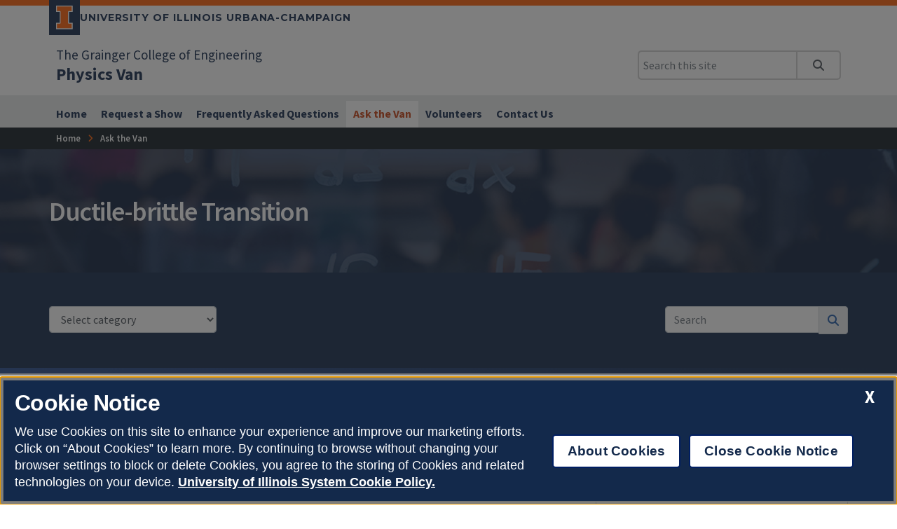

--- FILE ---
content_type: text/css
request_url: https://van.physics.illinois.edu/css/styles.css?v=2026.01.16.1400
body_size: 450
content:
/* default hero image definitions */
@media all {

	.listingitem {
		margin-bottom: 4rem;
	}

	.listingletter {
		flex: 0 0 100px;
		font-size: 4rem;
		line-height: 4rem;
		font-family: "Comic Sans MS", Arial;
	}

	.listingwords {
	}

	#search_results_container li {
		margin-bottom: 1rem;
		padding-bottom: 1rem;
		border-bottom: 1px solid var(--il-industrial-blue-2);
	}


}

@media screen and (max-width: 1199px) {
}

@media screen and (max-width: 991px) {
}

@media screen and (max-width: 767px) {
}

@media screen and (max-width: 575px) {
}




